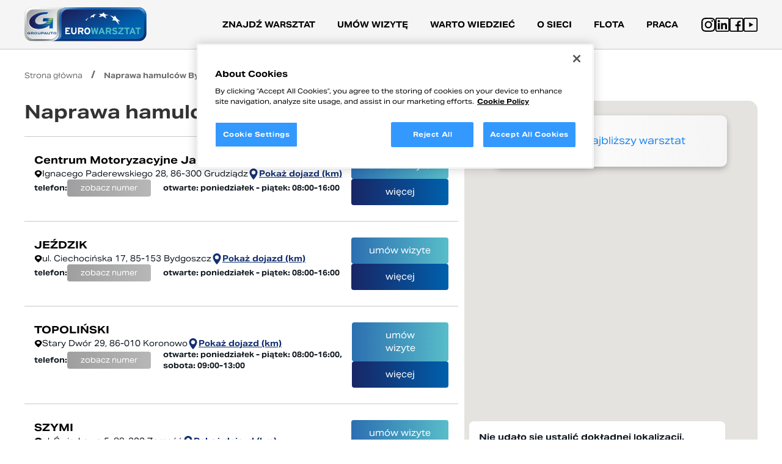

--- FILE ---
content_type: text/html; charset=UTF-8
request_url: https://eurowarsztat.pl/wymiana-klockow-hamulcowych-bydgoszcz
body_size: 7094
content:
<!DOCTYPE html>
<html lang="pl" dir="ltr">
<head>
    <base href="https://eurowarsztat.pl/"/>

    <meta charset="utf-8">
<meta http-equiv="X-UA-Compatible" content="IE=edge">
<meta name="viewport" content="width=device-width, initial-scale=1">
<meta name="format-detection" content="telephone=no">

    <meta name="theme-color" content="#FFFFFF">
    <meta name="msapplication-navbutton-color" content="#FFFFFF">
    <meta name="apple-mobile-web-app-status-bar-style" content="#FFFFFF">

<title>Wymiana klocków hamulcowych Bydgoszcz</title>

<meta name="keywords" content="" lang="pl"/>
<meta name="description" content="Informacja na temat mechaników i serwisów samochodowych oferujących usługę naprawa hamulców Bydgoszcz. Umów się na wizytę w warsztacie!" lang="pl"/>

<meta property="og:title" content="Sieć warsztatów samochodowych w całej Polsce - EuroWarsztat"/>
<meta property="og:description" content="EuroWarsztat to sieć około 200 niezależnych serwisów samochodowych w Polsce i 6571 oddziałów w dwudziestu krajach. Znajdź swój warsztat!"/>
<meta property="og:image" content=""/>
<meta property="og:url" content=""/>
<meta property="og:site_name" content=""/>

<meta name="author" content="artneo.pl"/>
<meta name="robots" content="all"/>
<link rel="shortcut icon" href="images/favicon.ico" type="image/x-icon">
<link rel="icon" href="images/favicon.ico" type="image/x-icon">
<link rel="canonical" href="https://eurowarsztat.pl/wymiana-klockow-hamulcowych-bydgoszcz" />
<link rel="preconnect" href="https://scripts.sirv.com" crossorigin>
<link rel="preconnect" href="https://eurowarsztat.sirv.com" crossorigin>
<link rel="dns-prefetch" href="https://scripts.sirv.com">
<link rel="dns-prefetch" href="https://eurowarsztat.sirv.com">

<script type="application/ld+json">
    {
        "@context": "http://schema.org",
        "@type": "Website",
        "name": "Wymiana klocków hamulcowych Bydgoszcz",
        "description": "Informacja na temat mechaników i serwisów samochodowych oferujących usługę naprawa hamulców Bydgoszcz. Umów się na wizytę w warsztacie!",
        "image": "https://eurowarsztat.pl/assets/images/svg/logo.svg"
    }


</script>
    <link rel="preload" as="image" href="https://eurowarsztat.sirv.com/userfiles\grafiki2025\hero-home.jpg?q=80at==pti0al">
    <link rel="preload" as="style" href="css/style.css?1763550220">
<link rel="stylesheet" href="css/style.css?1763550220" media="print" onload="this.media='all'; this.onload = null">
    <link rel="preconnect" href="https://use.typekit.net" crossorigin>
    <link rel="dns-prefetch" href="https://use.typekit.net">
    <link rel="stylesheet" href="https://use.typekit.net/bzw5bqn.css">

        <!-- Google Tag Manager -->
 <script>(function(w,d,s,l,i){w[l]=w[l]||[];w[l].push({'gtm.start':
 new Date().getTime(),event:'gtm.js'});var f=d.getElementsByTagName(s)[0],
 j=d.createElement(s),dl=l!='dataLayer'?'&l='+l:'';j.async=true;j.src=
 'https://www.googletagmanager.com/gtm.js?id='+i+dl;f.parentNode.insertBefore(j,f);
 })(window,document,'script','dataLayer','GTM-K9F9MHH');</script>
 <!-- End Google Tag Manager -->
 
 
 <!-- OptanonConsentNoticeStart -->
  <script type="text/javascript" src="https://cdn.cookielaw.org/consent/018e2d96-c877-7cd8-b74c-a77e387abe01/OtAutoBlock.js"  ></script>
  <script src="https://cdn.cookielaw.org/scripttemplates/otSDKStub.js" type="text/javascript" charset="UTF-8" data-domain-script="018e2d96-c877-7cd8-b74c-a77e387abe01" ></script>
  <script type="text/javascript">
  function OptanonWrapper() { }
  </script>
  <!-- OptanonConsentNoticeEnd -->
 
 
 
     </head>

<body>
    <!-- Google Tag Manager (noscript) -->
    <noscript><iframe src="https://www.googletagmanager.com/ns.html?id=GTM-K9F9MHH" height="0" width="0" style="display:none;visibility:hidden"></iframe></noscript>
    <!-- End Google Tag Manager (noscript) -->
    <header class="-other">
  <div class="header__flex wrapper-large">
    <a href="https://eurowarsztat.pl/" title="Strona główna" class="logo" aria-label="Przejdź do strony głównej" title="Przejdź do strony głównej">
        <picture>
            <img src="https://eurowarsztat.sirv.com/assets/images/svg/eurowarsztat-logo.svg?q=80at==pti0al" alt="EuroWarsztat - Międzynarodowa sieć serwisów samochodowych">
        </picture>
    </a>
    <button type="button" class="nav-btn button" aria-label="Menu nawigacyjne" aria-expanded="false">
      <div>
        <span class="nav-btn__line nav-btn__line--1"></span>
        <span class="nav-btn__line nav-btn__line--2"></span>
        <span class="nav-btn__line nav-btn__line--3"></span>
      </div>
    </button>
    <nav aria-label="Nawigacja główna">
    <ul class="uk-navbar-nav" uk-navbar>
                                    <li class=" uk-scrollspy-inview">
            <a  href="https://eurowarsztat.pl/warsztat" class="nav-link" title="Znajdź warsztat">             
                Znajdź warsztat            </a>
                    </li>
                            <li class=" uk-scrollspy-inview">
            <a  href="https://eurowarsztat.pl/umow-wizyte" class="nav-link" title="Umów wizytę">             
                Umów wizytę            </a>
                    </li>
                            <li class="uk-parent uk-scrollspy-inview">
            <a  href="#" class="nav-link" title="Warto wiedzieć">             
                Warto wiedzieć            </a>
            <div class="uk-navbar-dropdown" uk-dropdown="mode: click; offset: -1" uk-drop="animation: reveal-top; animate-out: true; duration: 100; auto-update: false"><ul class="uk-nav uk-navbar-dropdown-nav"><li class=""><a  href="https://eurowarsztat.pl/warto-wiedziec/strefa-wiedzy" title="Strefa wiedzy">Strefa wiedzy</a></li><li class=""><a  href="https://eurowarsztat.pl/warto-wiedziec/promocje-wydarzenia" title="Promocje/Wydarzenia">Promocje/Wydarzenia</a></li></ul></div>        </li>
                            <li class="uk-parent uk-scrollspy-inview">
            <a  href="#" class="nav-link" title="O sieci">             
                O sieci            </a>
            <div class="uk-navbar-dropdown" uk-dropdown="mode: click; offset: -1" uk-drop="animation: reveal-top; animate-out: true; duration: 100; auto-update: false"><ul class="uk-nav uk-navbar-dropdown-nav"><li class=""><a  href="https://eurowarsztat.pl/o-sieci/siec-eurowarsztat" title="Sieć Eurowarsztat">Sieć Eurowarsztat</a></li><li class="uk-parent"><a  href="https://eurowarsztat.pl/o-sieci/zostan-eurowarsztatem" title="Zostań EuroWarsztatem">Zostań EuroWarsztatem</a><div class="uk-dropdown uk-dropdown-right-top display-mobile" uk-dropdown="mode: hover; pos: right-top; delay-show: 100; delay-hide: 300;"><ul class="uk-nav uk-dropdown-nav"><li><a  href="https://eurowarsztat.pl/o-sieci/zostan-eurowarsztatem/wsparcie-marketingowe" title="Marketing">Marketing</a></li><li><a  href="https://eurowarsztat.pl/o-sieci/zostan-eurowarsztatem/szkolenia" title="Szkolenia">Szkolenia</a></li><li><a  href="https://eurowarsztat.pl/o-sieci/zostan-eurowarsztatem/rozwiazania-online" title="Rozwiązania online">Rozwiązania online</a></li><li><a  href="https://eurowarsztat.pl/o-sieci/zostan-eurowarsztatem/program-lojalnosciowy" title="Program lojalnościowy">Program lojalnościowy</a></li></ul></div></li><li class=""><a  href="https://eurowarsztat.pl/o-sieci/aktualnosci" title="Aktualności">Aktualności</a></li></ul></div>        </li>
                            <li class="uk-parent uk-scrollspy-inview">
            <a  href="#" class="nav-link" title="Flota">             
                Flota            </a>
            <div class="uk-navbar-dropdown" uk-dropdown="mode: click; offset: -1" uk-drop="animation: reveal-top; animate-out: true; duration: 100; auto-update: false"><ul class="uk-nav uk-navbar-dropdown-nav"><li class=""><a  href="https://eurowarsztat.pl/flota/aktualnosci" title="Aktualności">Aktualności</a></li><li class=""><a  href="https://eurowarsztat.pl/flota/zapytaj-o-oferte" title="Zapytaj o ofertę">Zapytaj o ofertę</a></li><li class=""><a  href="https://eurowarsztat.pl/warsztat" title="Nasze serwisy">Nasze serwisy</a></li></ul></div>        </li>
                            <li class=" uk-scrollspy-inview">
            <a target="_blank" rel="noopener" href="https://pracamotoryzacja.pl/" class="nav-link" title="PRACA">             
                PRACA            </a>
                    </li>
       
    </ul>
    <div class="header__social">
                <a href="https://www.instagram.com/eurowarsztat/" rel="nofollow noopener" target="_blank">
            <svg width="23" height="23" viewBox="0 0 23 23" xmlns="http://www.w3.org/2000/svg">
            <g clip-path="url(#clip0_770_1208)">
            <path d="M22.9776 6.76206C22.9237 5.53998 22.7261 4.69982 22.443 3.9718C22.151 3.19903 21.7017 2.50717 21.113 1.93202C20.5379 1.34792 19.8414 0.89405 19.0776 0.606564C18.3454 0.323466 17.5096 0.125841 16.2875 0.0719592C15.0563 0.0135143 14.6655 0 11.5428 0C8.42009 0 8.02923 0.0135143 6.80259 0.067396C5.58051 0.121278 4.74034 0.319078 4.0125 0.602001C3.23955 0.89405 2.54769 1.34336 1.97255 1.93202C1.38845 2.50717 0.934753 3.20359 0.647091 3.96741C0.363993 4.69982 0.166368 5.53542 0.112487 6.7575C0.0540416 7.9887 0.0405273 8.37957 0.0405273 11.5022C0.0405273 14.6249 0.0540416 15.0158 0.107923 16.2424C0.161805 17.4645 0.359605 18.3047 0.642703 19.0327C0.934753 19.8055 1.38845 20.4973 1.97255 21.0725C2.54769 21.6566 3.24412 22.1104 4.00794 22.3979C4.74034 22.681 5.57595 22.8787 6.7982 22.9325C8.02467 22.9866 8.41571 22.9999 11.5384 22.9999C14.6611 22.9999 15.0519 22.9866 16.2786 22.9325C17.5006 22.8787 18.3408 22.681 19.0687 22.3979C20.6144 21.8003 21.8365 20.5782 22.4341 19.0327C22.717 18.3003 22.9148 17.4645 22.9687 16.2424C23.0226 15.0158 23.0361 14.6249 23.0361 11.5022C23.0361 8.37957 23.0315 7.9887 22.9776 6.76206ZM20.9064 16.1526C20.8569 17.2758 20.6683 17.8824 20.511 18.2868C20.1245 19.2888 19.3293 20.084 18.3273 20.4705C17.9229 20.6277 17.312 20.8164 16.1931 20.8657C14.98 20.9198 14.6161 20.9331 11.5473 20.9331C8.47854 20.9331 8.11014 20.9198 6.9014 20.8657C5.77814 20.8164 5.17157 20.6277 4.7672 20.4705C4.26857 20.2862 3.8147 19.9941 3.44631 19.6122C3.0644 19.2393 2.77235 18.79 2.58806 18.2913C2.4308 17.887 2.24213 17.2758 2.19281 16.1571C2.13875 14.944 2.12541 14.58 2.12541 11.5112C2.12541 8.4424 2.13875 8.074 2.19281 6.86544C2.24213 5.74217 2.4308 5.13561 2.58806 4.73123C2.77235 4.23243 3.0644 3.77874 3.45087 3.41017C3.82365 3.02826 4.27296 2.73621 4.77176 2.5521C5.17614 2.39484 5.78726 2.20617 6.90597 2.15667C8.11909 2.10279 8.4831 2.08928 11.5517 2.08928C14.6251 2.08928 14.9889 2.10279 16.1977 2.15667C17.3209 2.20617 17.9275 2.39484 18.3319 2.5521C18.8305 2.73621 19.2844 3.02826 19.6528 3.41017C20.0347 3.78313 20.3267 4.23243 20.511 4.73123C20.6683 5.13561 20.8569 5.74656 20.9064 6.86544C20.9603 8.07857 20.9738 8.4424 20.9738 11.5112C20.9738 14.58 20.9603 14.9394 20.9064 16.1526Z" fill="black"/>
            <path d="M11.5427 5.59386C8.2808 5.59386 5.63428 8.24021 5.63428 11.5022C5.63428 14.7643 8.2808 17.4106 11.5427 17.4106C14.8047 17.4106 17.451 14.7643 17.451 11.5022C17.451 8.24021 14.8047 5.59386 11.5427 5.59386ZM11.5427 15.3349C9.42653 15.3349 7.71004 13.6185 7.71004 11.5022C7.71004 9.38594 9.42653 7.66963 11.5427 7.66963C13.659 7.66963 15.3753 9.38594 15.3753 11.5022C15.3753 13.6185 13.659 15.3349 11.5427 15.3349Z" fill="black"/>
            <path d="M19.064 5.36026C19.064 6.12198 18.4464 6.7396 17.6845 6.7396C16.9228 6.7396 16.3052 6.12198 16.3052 5.36026C16.3052 4.59837 16.9228 3.98093 17.6845 3.98093C18.4464 3.98093 19.064 4.59837 19.064 5.36026Z"/>
            </g>
            <defs>
            <clipPath id="clip0_770_1208">
            <rect width="23" height="23"/>
            </clipPath>
            </defs>
            </svg>
        </a>      
            
                <a href="https://www.linkedin.com/showcase/eurowarsztat-flota/" rel="nofollow noopener" target="_blank">
            <svg width="23" height="23" viewBox="0 0 23 23" xmlns="http://www.w3.org/2000/svg">
            <g clip-path="url(#clip0_770_1212)">
            <path d="M7.18785 19.002H4.04332V8.84961H7.18785V19.002ZM7.5016 5.61506C7.5016 4.59853 6.67686 3.77344 5.66086 3.77344C4.64099 3.77344 3.81836 4.59853 3.81836 5.61506C3.81836 6.63194 4.64099 7.45703 5.66086 7.45703C6.67686 7.45703 7.5016 6.63194 7.5016 5.61506ZM18.957 13.4165C18.957 10.6912 18.3813 8.66992 15.1976 8.66992C13.6678 8.66992 12.6409 9.435 12.2217 10.2306H12.2188V8.84961H9.16406V19.002H12.2188V13.9612C12.2188 12.6411 12.5548 11.3623 14.1911 11.3623C15.8051 11.3623 15.8574 12.8719 15.8574 14.0451V19.002H18.957V13.4165ZM23 20.3047V2.69531C23 1.20903 21.791 0 20.3047 0H2.69531C1.20903 0 0 1.20903 0 2.69531V20.3047C0 21.791 1.20903 23 2.69531 23H20.3047C21.791 23 23 21.791 23 20.3047ZM20.3047 1.79688C20.8001 1.79688 21.2031 2.19994 21.2031 2.69531V20.3047C21.2031 20.8001 20.8001 21.2031 20.3047 21.2031H2.69531C2.19994 21.2031 1.79688 20.8001 1.79688 20.3047V2.69531C1.79688 2.19994 2.19994 1.79688 2.69531 1.79688H20.3047Z"/>
            </g>
            <defs>
            <clipPath id="clip0_770_1212">
            <rect width="23" height="23"/>
            </clipPath>
            </defs>
            </svg>
        </a>
            
                <a href="https://www.facebook.com/Eurowarsztat-623667211089506/" rel="nofollow noopener" target="_blank">
            <svg width="23" height="23" viewBox="0 0 23 23" xmlns="http://www.w3.org/2000/svg">
            <g clip-path="url(#clip0_770_1214)">
            <path d="M20.3047 0H2.69531C1.20912 0 0 1.20912 0 2.69531V20.3047C0 21.7909 1.20912 23 2.69531 23H20.3047C21.7909 23 23 21.7909 23 20.3047V2.69531C23 1.20912 21.7909 0 20.3047 0ZM21.2031 20.3047C21.2031 20.8001 20.8001 21.2031 20.3047 21.2031H15.1836V13.8809H17.9593L18.418 11.0957H15.1836V9.16406C15.1836 8.40151 15.7687 7.81641 16.5312 7.81641H18.373V5.03125H16.5312C14.2437 5.03125 12.3994 6.88428 12.3994 9.17188V11.0957H9.70312V13.8809H12.3994V21.2031H2.69531C2.19991 21.2031 1.79688 20.8001 1.79688 20.3047V2.69531C1.79688 2.19991 2.19991 1.79688 2.69531 1.79688H20.3047C20.8001 1.79688 21.2031 2.19991 21.2031 2.69531V20.3047Z"/>
            </g>
            <defs>
            <clipPath id="clip0_770_1214">
            <rect width="23" height="23"/>
            </clipPath>
            </defs>
            </svg>
        </a>
            
                <a href="https://www.youtube.com/@siecieurowarsztatinexdrive" rel="nofollow noopener" target="_blank">
            <svg width="23" height="23" viewBox="0 0 23 23" xmlns="http://www.w3.org/2000/svg">
            <g clip-path="url(#clip0_1083_1938)">
            <g clip-path="url(#clip1_1083_1938)">
            <path d="M23 20.3047V2.69531C23 1.20903 21.791 0 20.3047 0H2.69531C1.20903 0 0 1.20903 0 2.69531V20.3047C0 21.791 1.20903 23 2.69531 23H20.3047C21.791 23 23 21.791 23 20.3047ZM20.3047 1.79688C20.8001 1.79688 21.2031 2.19994 21.2031 2.69531V20.3047C21.2031 20.8001 20.8001 21.2031 20.3047 21.2031H2.69531C2.19994 21.2031 1.79688 20.8001 1.79688 20.3047V2.69531C1.79688 2.19994 2.19994 1.79688 2.69531 1.79688H20.3047Z"/>
            <path d="M16 11.5L9.25 15.3971L9.25 7.60289L16 11.5Z"/>
            </g>
            </g>
            <defs>
            <clipPath id="clip0_1083_1938">
            <rect width="23" height="23"/>
            </clipPath>
            <clipPath id="clip1_1083_1938">
            <rect width="23" height="23"/>
            </clipPath>
            </defs>
            </svg>            
        </a> 
            

    </div>
</nav>    </div>
</header>    <main>
                  
            <section class="">
            
    <script async="" defer="" src="https://maps.googleapis.com/maps/api/js?key=AIzaSyDYzMbsShFDUrPkkOwk2NNz11OFQ9KkykQ" type="text/javascript"></script>    <div class="wrapper-large">        <ul itemscope itemtype="https://schema.org/BreadcrumbList" class="breadcrumb">    <li itemprop="itemListElement" itemscope itemtype="https://schema.org/ListItem">        <a href="https://eurowarsztat.pl/" itemtype="https://schema.org/Thing"           itemprop="item">            <span itemprop="name">Strona główna</span>        </a>        <meta itemprop="position" content="1"/>    </li>    <li itemprop="itemListElement" itemscope itemtype="https://schema.org/ListItem"><a href="https://eurowarsztat.pl/wymiana-klockow-hamulcowych-bydgoszcz" itemtype="https://schema.org/Thing"       itemprop="item" class="active"><span itemprop="name">Naprawa hamulców Bydgoszcz</span></a><meta itemprop="position" content="2" /></li></ul>        <div class="city__content">            <div class="city__data">                <div class="city__title">                    <h1 class="size-30 semibold">Naprawa hamulców Bydgoszcz</h1>                    <div class="city__number">                        <p class="size-12 semibold">liczba warsztatów</p>                        <span class="size-17 semibold ">0</span>                    </div>                </div>                <div class="find__list">                </div>            </div>            <div class="city__map">                <div class="city__near">                    <a class="hero__find" href="https://eurowarsztat.pl/warsztat">                        <svg width="17" height="18" viewBox="0 0 17 18" fill="none" xmlns="http://www.w3.org/2000/svg">                            <g clip-path="url(#clip0_873_769)">                            <path d="M0.293121 9.79823H1.81722C2.21774 12.9242 4.59695 15.3839 7.62064 15.798V17.3736C7.62115 17.5408 7.75215 17.6761 7.91376 17.6767H9.08624C9.24785 17.6761 9.37885 17.5408 9.37936 17.3736V15.798C12.4031 15.3839 14.7823 12.9242 15.1828 9.79823H16.7069C16.8686 9.7977 16.9995 9.66227 17 9.4952V8.28304C16.9995 8.11597 16.8686 7.98054 16.7069 7.98001H15.1828C14.7823 4.85403 12.4031 2.39432 9.37936 1.98026V0.4046C9.37885 0.237393 9.24785 0.102099 9.08624 0.101562H7.91376C7.75215 0.102099 7.62115 0.237393 7.62064 0.4046V1.98026C4.59695 2.39432 2.21774 4.85403 1.81722 7.98001H0.293121C0.131386 7.98054 0.000518799 8.11597 0 8.28304V9.4952C0.000518799 9.66227 0.131386 9.7977 0.293121 9.79823ZM8.5 3.73775C11.2518 3.73775 13.4828 6.04419 13.4828 8.88912C13.4828 11.7341 11.2518 14.0405 8.5 14.0405C5.74816 14.0405 3.5172 11.7341 3.5172 8.88912C3.52109 6.04579 5.74972 3.74177 8.5 3.73775Z"/>                            <path d="M10.845 8.88901C10.845 10.2279 9.79517 11.3132 8.50011 11.3132C7.20506 11.3132 6.15527 10.2279 6.15527 8.88901C6.15527 7.55015 7.20506 6.46484 8.50011 6.46484C9.79517 6.46484 10.845 7.55015 10.845 8.88901Z"/>                            </g>                            <defs>                            <clipPath id="clip0_873_769">                            <rect width="17" height="17.5751" fill="black" transform="translate(0 0.101562)"/>                            </clipPath>                            </defs>                        </svg>                        <p class="size-16 medium">Znajdź najbliższy warsztat</p>                         </a>                </div>                <div class="no-localization-info">                    <div><b>Nie udało się ustalić dokładnej lokalizacji.</b><br>Sprawdź ustawienia lokalizacji w swoim urządzeniu - lub zresetuj ustawienia witryny w przeglądarce.</div>                </div>                <div id="gmap" class="gmap uk-scrollspy-inview" data-json="https://eurowarsztat.pl/seo_map_json/1328"                     data-map-center-lat="53.501961"                     data-map-center-lng="18.783322"                     data-map-zoom="10"                     data-your-position="assets/images/position.png"                     data-icon-all="assets/images/marker.png">                                    </div>            </div>        </div>    </div>    <div class="wrapper">        <div class="city__bottom">                            <div class="city__card -full">                <p>Zużyły Ci się klocki hamulcowe? Koniecznie sprawdź gdzie możliwa jest wymiana klock&oacute;w hamulcowych Bydgoszcz. Pamiętaj, że dobrze działające klocki hamulcowe to gwarancja Twojego bezpieczeństwa na drodze. Zobacz poniższą listę i wybierz warsztat w dogodnej dla Ciebie lokalizacji, w kt&oacute;rym realizowana jest naprawa hamulc&oacute;w Bydgoszcz.</p>            </div>                    </div>    </div>   <style>    #gmap .gmap-tooltip__address {        margin: 0;        padding: 5px 0 5px 5px;        font-size: 15px;        text-align: center;        max-width: 240px;    }    #gmap .gmap-tooltip__address a {        color: #1d77cd;        font-weight: bold;    }    #gmap .gmap-tooltip__address a:hover {        text-decoration: underline;    }    #gmap .gmap-tooltip__address .tooltip__link {        font-weight: normal;        display: inline-block;        padding: 6px 20px;        color: #fff;        background-color: #145ca1;    }    #gmap .gmap-tooltip__address .tooltip__link[href*="umow"] {        background-color: #08aeec;    }</style>    </section>            </main>


    <footer>
  <div class="wrapper">
    <div class="footer">
      <div class="footer__text size-14">
        <p itemscope="" itemtype="http://schema.org/Organization">Adres: Rondo Daszyńskiego 2B , 00-843 Warszawa, e-mail: <a href="mailto:eurowarsztat@eurowarsztat.pl" itemprop="email">eurowarsztat@eurowarsztat.pl</a></p>
      </div>
      <div class="footer__text -flex">
        <p class="size-14">
          © Copyright by 2026 Eurowarsztat | All rights Reserved
        </p>
        <p class="size-14">
        projekt i realizacja: <a target="_blank" title="Strony internetowe" href="http://www.artneo.pl" rel="nofollow noopoener">Artneo.pl</a>
        </p>
      </div>
    </div>
  </div>
</footer>

<script type="text/javascript" src="js/main.js?1749638012"></script>


<style>
.ot-floating-button__front {
  background-image: url('../assets/images/ot_persistent_cookie_icon1.png');
}
#onetrust-consent-sdk #onetrust-accept-btn-handler, #onetrust-banner-sdk #onetrust-reject-all-handler {
  background-color: #39f  !important;
  border-color: #39f  !important;
}
#onetrust-consent-sdk #onetrust-pc-btn-handler, #onetrust-consent-sdk #onetrust-pc-btn-handler.cookie-setting-link {
  background-color: #39f  !important;
}
#onetrust-consent-sdk #onetrust-pc-sdk button:not(#clear-filters-handler):not(.ot-close-icon):not(#filter-btn-handler):not(.ot-remove-objection-handler):not(.ot-obj-leg-btn-handler):not([aria-expanded]):not(.ot-link-btn), #onetrust-consent-sdk #onetrust-pc-sdk .ot-leg-btn-container .ot-active-leg-btn {
  background-color: #39f !important;
  border-color: #39f  !important;
}
#onetrust-consent-sdk #onetrust-pc-sdk .ot-active-menu {
  border-color:#39f  !important;
}
#onetrust-pc-sdk .ot-always-active {
  color: #39f !important;
}
#onetrust-banner-sdk .ot-bnr-save-handler {
    background-color: #39f !important;
}
#ot-sdk-btn-floating .ot-floating-button__back {
  background-color: #39f !important;
}
#onetrust-consent-sdk #onetrust-pc-sdk :focus, #onetrust-consent-sdk #onetrust-pc-sdk .ot-vlst-cntr > a:focus {
  outline: 1px solid #39f !important;
}
#onetrust-consent-sdk #onetrust-pc-sdk .ot-active-menu {
  border-color: #39f !important;
}
#onetrust-pc-sdk .ot-tgl input:checked + .ot-switch .ot-switch-nob::before {
  background-color: #39f !important;
}
#onetrust-pc-sdk .ot-tgl input:checked + .ot-switch .ot-switch-nob {
  background-color:#39f !important;
}


</style>



</body>
</html>


--- FILE ---
content_type: text/html; charset=UTF-8
request_url: https://eurowarsztat.pl/seo_map_json/1328
body_size: 2131
content:
[{"id":"229","name":"Centrum Motoryzacyjne Jagodzi\u0144ski Tadeusz","street":"Ignacego Paderewskiego 28,  86-300  Grudzi\u0105dz","number":"564629024","openHours":"poniedzia\u0142ek - pi\u0105tek: 08:00-16:00","latitude":"53.501961","longitude":"18.783322","link":"https:\/\/eurowarsztat.pl\/umow-wizyte","linkMore":"https:\/\/eurowarsztat.pl\/warsztat\/kujawsko-pomorskie\/grudziadz\/centrum-motoryzacyjne-jagodzinski-tadeusz"},{"id":"300","name":"JE\u0179DZIK","street":"ul. Ciechoci\u0144ska 17,  85-153  Bydgoszcz","number":"502605391","openHours":"poniedzia\u0142ek - pi\u0105tek: 08:00-16:00","latitude":"53.104755","longitude":"17.984850","link":"https:\/\/eurowarsztat.pl\/umow-wizyte","linkMore":"https:\/\/eurowarsztat.pl\/warsztat\/kujawsko-pomorskie\/bydgoszcz\/jezdzik"},{"id":"301","name":"TOPOLI\u0143SKI","street":"Stary Dw\u00f3r 29,  86-010  Koronowo","number":"523823751","openHours":"poniedzia\u0142ek - pi\u0105tek: 08:00-16:00, sobota: 09:00-13:00","latitude":"53.304738","longitude":"17.923747","link":"https:\/\/eurowarsztat.pl\/umow-wizyte","linkMore":"https:\/\/eurowarsztat.pl\/warsztat\/kujawsko-pomorskie\/koronowo\/topolinski"},{"id":"391","name":"SZYMI","street":"ul. \u015awierkowa 5, 89-200 Zamo\u015b\u0107","number":"606679254","openHours":"poniedzia\u0142ek - pi\u0105tek: 09:00-17:00","latitude":"53.072270","longitude":"17.808387","link":"https:\/\/eurowarsztat.pl\/umow-wizyte","linkMore":"https:\/\/eurowarsztat.pl\/warsztat\/kujawsko-pomorskie\/zamosc\/szymi"},{"id":"431","name":"DKD AUTO- PARTNER","street":"ul. Bielicka 78, 85-135 Bydgoszcz","number":"609937220","openHours":"poniedzia\u0142ek - pi\u0105tek: 08:00-17:00","latitude":"53.106880","longitude":"17.991406","link":"https:\/\/eurowarsztat.pl\/umow-wizyte","linkMore":"https:\/\/eurowarsztat.pl\/warsztat\/kujawsko-pomorskie\/bydgoszcz\/dkd-auto-partner"},{"id":"468","name":"OSKP STRZELNO","street":"ul. Zbo\u017cowa 4, 88-320 Strzelno","number":"523189436","openHours":"poniedzia\u0142ek - pi\u0105tek: 08:00-16:00","latitude":"52.625058","longitude":"18.148310","link":"https:\/\/eurowarsztat.pl\/umow-wizyte","linkMore":"https:\/\/eurowarsztat.pl\/warsztat\/kujawsko-pomorskie\/strzelno\/oskp-strzelno"},{"id":"476","name":"MAR-GOS","street":"ul. Sportowa 11, 89-200 Szubin","number":"501331878","openHours":"poniedzia\u0142ek - pi\u0105tek: 09:00-17:00, sobota: 09:00-13:00","latitude":"52.996952","longitude":"17.718661","link":"https:\/\/eurowarsztat.pl\/umow-wizyte","linkMore":"https:\/\/eurowarsztat.pl\/warsztat\/kujawsko-pomorskie\/szubin\/mar-gos"},{"id":"781","name":"LEMAR","street":"ul. Zamkowa 1, 88-150 Kruszwica","number":"523586013","openHours":"poniedzia\u0142ek - pi\u0105tek: 08:00-17:00, sobota: 08:00-13:00","latitude":"52.673252","longitude":"18.323647","link":"https:\/\/eurowarsztat.pl\/umow-wizyte","linkMore":"https:\/\/eurowarsztat.pl\/warsztat\/kujawsko-pomorskie\/kruszwica\/lemar"},{"id":"865","name":"AUTOCOMPLEX SP. Z O.O.","street":"ul. Gnie\u017anie\u0144ska 8, 88-\u00ad400 \u017bnin","number":"601455015","openHours":"poniedzia\u0142ek - pi\u0105tek: 08:00-16:30, sobota: 08:00-13:00","latitude":"52.847504","longitude":"17.737527","link":"https:\/\/eurowarsztat.pl\/umow-wizyte","linkMore":"https:\/\/eurowarsztat.pl\/warsztat\/kujawsko-pomorskie\/znin\/autocomplex-sp-z-oo"},{"id":"897","name":"MOTOARTO","street":"ul. Nakielska 81, 85-347 Bydgoszcz","number":"523735671","openHours":"poniedzia\u0142ek - pi\u0105tek: 09:00-17:00, sobota: 09:00-14:00","latitude":"53.126939","longitude":"17.969593","link":"https:\/\/eurowarsztat.pl\/umow-wizyte","linkMore":"https:\/\/eurowarsztat.pl\/warsztat\/kujawsko-pomorskie\/bydgoszcz\/motoarto"},{"id":"1143","name":"AUTOPROSPER","street":"Forteczna 13\/lokal 12, 87-100  Toru\u0144","number":"502050534","openHours":"poniedzia\u0142ek - pi\u0105tek: 08:00-17:00, sobota: 08:00-10:00","latitude":"53.045934","longitude":"18.615574","link":"https:\/\/eurowarsztat.pl\/umow-wizyte","linkMore":"https:\/\/eurowarsztat.pl\/warsztat\/kujawsko-pomorskie\/torun\/autoprosper"},{"id":"1150","name":"AUTO COMPLEX  Tomasz Lewandowski","street":"Makowiska 1, 86-050 Solec kujawski","number":"505288425","openHours":"poniedzia\u0142ek - pi\u0105tek: 08:00-16:00","latitude":"53.074164","longitude":"18.174254","link":"https:\/\/eurowarsztat.pl\/umow-wizyte","linkMore":"https:\/\/eurowarsztat.pl\/warsztat\/kujawsko-pomorskie\/solec-kujawski\/auto-complex-tomasz-lewandowski"},{"id":"1151","name":"FRELICHOWSKI","street":"Wierzbowa 7, 86-065 \u0141ochowo","number":"530734529","openHours":"poniedzia\u0142ek - pi\u0105tek: 09:00-18:00","latitude":"53.120865","longitude":"17.840428","link":"https:\/\/eurowarsztat.pl\/umow-wizyte","linkMore":"https:\/\/eurowarsztat.pl\/warsztat\/kujawsko-pomorskie\/lochowo\/frelichowski"},{"id":"1204","name":"ORTRONIC","street":"Nowe Dobra 99D, 86-200 Che\u0142mno","number":"695033319","openHours":"poniedzia\u0142ek - pi\u0105tek: 08:00-16:00","latitude":"53.352791","longitude":"18.452109","link":"https:\/\/eurowarsztat.pl\/umow-wizyte","linkMore":"https:\/\/eurowarsztat.pl\/warsztat\/kujawsko-pomorskie\/chelmno\/ortronic"},{"id":"1209","name":"MAXIMUM","street":"Polna 115, 87-100 Toru\u0144","number":"603124680","openHours":"poniedzia\u0142ek - pi\u0105tek: 07:00-17:00, sobota: 07:00-13:00","latitude":"53.038476","longitude":"18.611592","link":"https:\/\/eurowarsztat.pl\/umow-wizyte","linkMore":"https:\/\/eurowarsztat.pl\/warsztat\/kujawsko-pomorskie\/torun\/maximum"},{"id":"1223","name":"AUTO FART","street":"Macieja Rataja 5, 85-791 Bydgoszcz","number":"796090680","openHours":"poniedzia\u0142ek - pi\u0105tek: 08:30-16:30, sobota: 08:30-14:00","latitude":"53.161348","longitude":"18.152962","link":"https:\/\/eurowarsztat.pl\/umow-wizyte","linkMore":"https:\/\/eurowarsztat.pl\/warsztat\/kujawsko-pomorskie\/bydgoszcz\/auto-fart"},{"id":"1224","name":"ODYA","street":"W\u0142\u00f3ki 25c, 86-022 W\u0142\u00f3ki","number":"666812194","openHours":"poniedzia\u0142ek - pi\u0105tek: 08:00-17:00","latitude":"53.246567","longitude":"18.205954","link":"https:\/\/eurowarsztat.pl\/umow-wizyte","linkMore":"https:\/\/eurowarsztat.pl\/warsztat\/kujawsko-pomorskie\/wloki\/odya"},{"id":"1232","name":"TJL Mechanika Pojazdowa ","street":"Mirakowo 54, 87-140 Mirakowo","number":"726364505","openHours":"poniedzia\u0142ek - pi\u0105tek: 08:00-17:00","latitude":"53.166290","longitude":"18.699764","link":"https:\/\/eurowarsztat.pl\/umow-wizyte","linkMore":"https:\/\/eurowarsztat.pl\/warsztat\/kujawsko-pomorskie\/mirakowo\/tjl-mechanika-pojazdowa"},{"id":"1240","name":"WJM","street":"Pozna\u0144ska 234, Toru\u0144, Polska, 87-100 Toru\u0144","number":"798614614","openHours":"poniedzia\u0142ek - pi\u0105tek: 08:00-16:00","latitude":"52.978895","longitude":"18.570462","link":"https:\/\/eurowarsztat.pl\/umow-wizyte","linkMore":"https:\/\/eurowarsztat.pl\/warsztat\/kujawsko-pomorskie\/torun\/wjm"},{"id":"1242","name":"WICARGO","street":"Trakt 20, 87-140 Che\u0142mza","number":"607500913","openHours":"poniedzia\u0142ek - pi\u0105tek: 08:00-17:00","latitude":"53.208069","longitude":"18.614193","link":"https:\/\/eurowarsztat.pl\/umow-wizyte","linkMore":"https:\/\/eurowarsztat.pl\/warsztat\/kujawsko-pomorskie\/chelmza\/wicargo"},{"id":"1272","name":"MOTO NOWAK ","street":"Huta 2C, Polska, 89-511 Cekcyn","number":"531648688","openHours":"poniedzia\u0142ek - pi\u0105tek: 08:00-16:00","latitude":"53.562860","longitude":"17.976696","link":"https:\/\/eurowarsztat.pl\/umow-wizyte","linkMore":"https:\/\/eurowarsztat.pl\/warsztat\/kujawsko-pomorskie\/cekcyn\/moto-nowak"},{"id":"1277","name":"VIP AUTO SERWIS Mariusz Gawor","street":"Unis\u0142awska 19, 86-260 Unis\u0142aw ","number":"782839482","openHours":"poniedzia\u0142ek - pi\u0105tek: 08:00-16:00","latitude":"53.219120","longitude":"18.336501","link":"https:\/\/eurowarsztat.pl\/umow-wizyte","linkMore":"https:\/\/eurowarsztat.pl\/warsztat\/kujawsko-pomorskie\/unislaw\/vip-auto-serwis-mariusz-gawor"},{"id":"1286","name":"SEBAN","street":"Genera\u0142a Karola Kniaziewicza 117, 87-100 Toru\u0144","number":"728998038","openHours":"poniedzia\u0142ek - pi\u0105tek: 09:45-17:00","latitude":"52.992545","longitude":"18.616432","link":"https:\/\/eurowarsztat.pl\/umow-wizyte","linkMore":"https:\/\/eurowarsztat.pl\/warsztat\/kujawsko-pomorskie\/torun\/seban"},{"id":"1292","name":"MOTORS Micha\u0142 Migawa","street":"29 Stycznia 25, 89-422 Sypniewo","number":"665110905","openHours":"poniedzia\u0142ek - pi\u0105tek: 08:00-16:00","latitude":"53.367597","longitude":"17.344591","link":"https:\/\/eurowarsztat.pl\/umow-wizyte","linkMore":"https:\/\/eurowarsztat.pl\/warsztat\/kujawsko-pomorskie\/sypniewo\/motors-michal-migawa"},{"id":"1295","name":"AUTO DEXTER","street":"Wi\u015bniowa 7, 87-100 Toru\u0144","number":"797212330","openHours":"poniedzia\u0142ek - pi\u0105tek: 08:00-17:00","latitude":"52.974601","longitude":"18.676541","link":"https:\/\/eurowarsztat.pl\/umow-wizyte","linkMore":"https:\/\/eurowarsztat.pl\/warsztat\/kujawsko-pomorskie\/torun\/auto-dexter"},{"id":"1297","name":"AUTO TIM \u0141K","street":"Brzozowa 49a,, 86-005 Kruszyn Kraje\u0144ski","number":"603063455","openHours":"poniedzia\u0142ek - pi\u0105tek: 08:00-16:15","latitude":"53.072639","longitude":"17.845640","link":"https:\/\/eurowarsztat.pl\/umow-wizyte","linkMore":"https:\/\/eurowarsztat.pl\/warsztat\/kujawsko-pomorskie\/kruszyn-krajenski\/auto-tim-lk"}]